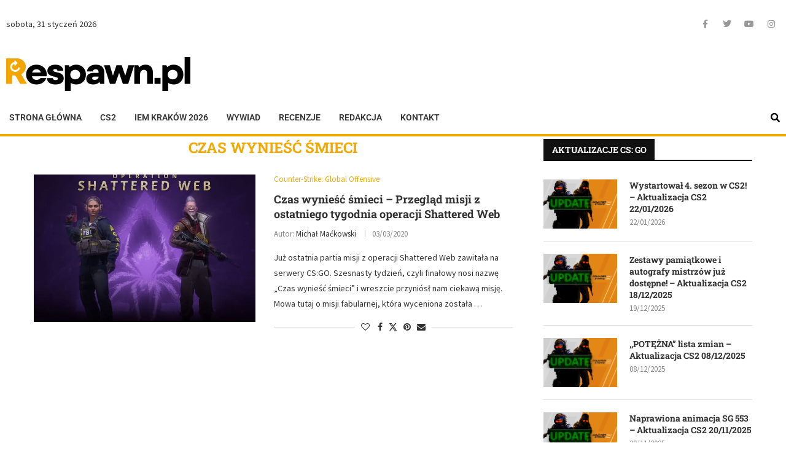

--- FILE ---
content_type: text/html; charset=utf-8
request_url: https://www.google.com/recaptcha/api2/aframe
body_size: 267
content:
<!DOCTYPE HTML><html><head><meta http-equiv="content-type" content="text/html; charset=UTF-8"></head><body><script nonce="Kxjy7GTGEZ4n0udun6NCfg">/** Anti-fraud and anti-abuse applications only. See google.com/recaptcha */ try{var clients={'sodar':'https://pagead2.googlesyndication.com/pagead/sodar?'};window.addEventListener("message",function(a){try{if(a.source===window.parent){var b=JSON.parse(a.data);var c=clients[b['id']];if(c){var d=document.createElement('img');d.src=c+b['params']+'&rc='+(localStorage.getItem("rc::a")?sessionStorage.getItem("rc::b"):"");window.document.body.appendChild(d);sessionStorage.setItem("rc::e",parseInt(sessionStorage.getItem("rc::e")||0)+1);localStorage.setItem("rc::h",'1769839861500');}}}catch(b){}});window.parent.postMessage("_grecaptcha_ready", "*");}catch(b){}</script></body></html>

--- FILE ---
content_type: text/css; charset=utf-8
request_url: https://respawn.pl/wp-content/uploads/elementor/css/post-110123.css?ver=1769814226
body_size: 2232
content:
.elementor-110123 .elementor-element.elementor-element-2f6b3f0{padding:15px 0px 0px 0px;}.elementor-bc-flex-widget .elementor-110123 .elementor-element.elementor-element-c3dfdcc.elementor-column .elementor-widget-wrap{align-items:center;}.elementor-110123 .elementor-element.elementor-element-c3dfdcc.elementor-column.elementor-element[data-element_type="column"] > .elementor-widget-wrap.elementor-element-populated{align-content:center;align-items:center;}.elementor-bc-flex-widget .elementor-110123 .elementor-element.elementor-element-9591ebd.elementor-column .elementor-widget-wrap{align-items:center;}.elementor-110123 .elementor-element.elementor-element-9591ebd.elementor-column.elementor-element[data-element_type="column"] > .elementor-widget-wrap.elementor-element-populated{align-content:center;align-items:center;}.elementor-110123 .elementor-element.elementor-element-6959bf3 .elementor-repeater-item-7e7d0ae.elementor-social-icon{background-color:#FFFFFF;}.elementor-110123 .elementor-element.elementor-element-6959bf3 .elementor-repeater-item-7e7d0ae.elementor-social-icon i{color:#999999;}.elementor-110123 .elementor-element.elementor-element-6959bf3 .elementor-repeater-item-7e7d0ae.elementor-social-icon svg{fill:#999999;}.elementor-110123 .elementor-element.elementor-element-6959bf3{--grid-template-columns:repeat(0, auto);--icon-size:14px;--grid-column-gap:5px;--grid-row-gap:0px;}.elementor-110123 .elementor-element.elementor-element-6959bf3 .elementor-widget-container{text-align:right;}.elementor-110123 .elementor-element.elementor-element-6959bf3 .elementor-social-icon{background-color:#FFFFFF;}.elementor-110123 .elementor-element.elementor-element-6959bf3 .elementor-social-icon i{color:#999999;}.elementor-110123 .elementor-element.elementor-element-6959bf3 .elementor-social-icon svg{fill:#999999;}.elementor-110123 .elementor-element.elementor-element-6959bf3 .elementor-social-icon:hover i{color:var( --e-global-color-01ad491 );}.elementor-110123 .elementor-element.elementor-element-6959bf3 .elementor-social-icon:hover svg{fill:var( --e-global-color-01ad491 );}.elementor-110123 .elementor-element.elementor-element-be78822{padding:20px 0px 6px 0px;}.elementor-bc-flex-widget .elementor-110123 .elementor-element.elementor-element-c420cd6.elementor-column .elementor-widget-wrap{align-items:center;}.elementor-110123 .elementor-element.elementor-element-c420cd6.elementor-column.elementor-element[data-element_type="column"] > .elementor-widget-wrap.elementor-element-populated{align-content:center;align-items:center;}.elementor-110123 .elementor-element.elementor-element-c420cd6.elementor-column > .elementor-widget-wrap{justify-content:flex-start;}.elementor-widget-site-logo .hfe-site-logo-container .hfe-site-logo-img{border-color:var( --e-global-color-primary );}.elementor-widget-site-logo .widget-image-caption{color:var( --e-global-color-text );font-family:var( --e-global-typography-text-font-family ), Sans-serif;font-weight:var( --e-global-typography-text-font-weight );}.elementor-110123 .elementor-element.elementor-element-5ec069c .hfe-site-logo-container, .elementor-110123 .elementor-element.elementor-element-5ec069c .hfe-caption-width figcaption{text-align:left;}.elementor-110123 .elementor-element.elementor-element-5ec069c .widget-image-caption{margin-top:0px;margin-bottom:0px;}.elementor-110123 .elementor-element.elementor-element-5ec069c .hfe-site-logo-container .hfe-site-logo-img{border-style:none;}.elementor-bc-flex-widget .elementor-110123 .elementor-element.elementor-element-8957389.elementor-column .elementor-widget-wrap{align-items:center;}.elementor-110123 .elementor-element.elementor-element-8957389.elementor-column.elementor-element[data-element_type="column"] > .elementor-widget-wrap.elementor-element-populated{align-content:center;align-items:center;}.elementor-110123 .elementor-element.elementor-element-8957389.elementor-column > .elementor-widget-wrap{justify-content:center;}.elementor-110123 .elementor-element.elementor-element-8957389 > .elementor-element-populated{margin:0px 0px 0px 0px;--e-column-margin-right:0px;--e-column-margin-left:0px;}.elementor-110123 .elementor-element.elementor-element-a9e9997:not(.elementor-motion-effects-element-type-background), .elementor-110123 .elementor-element.elementor-element-a9e9997 > .elementor-motion-effects-container > .elementor-motion-effects-layer{background-color:#FFFFFF;}.elementor-110123 .elementor-element.elementor-element-a9e9997{border-style:solid;border-width:0px 0px 4px 0px;border-color:var( --e-global-color-01ad491 );transition:background 0.3s, border 0.3s, border-radius 0.3s, box-shadow 0.3s;}.elementor-110123 .elementor-element.elementor-element-a9e9997 > .elementor-background-overlay{transition:background 0.3s, border-radius 0.3s, opacity 0.3s;}.elementor-bc-flex-widget .elementor-110123 .elementor-element.elementor-element-176ca1a.elementor-column .elementor-widget-wrap{align-items:center;}.elementor-110123 .elementor-element.elementor-element-176ca1a.elementor-column.elementor-element[data-element_type="column"] > .elementor-widget-wrap.elementor-element-populated{align-content:center;align-items:center;}.elementor-110123 .elementor-element.elementor-element-176ca1a > .elementor-element-populated{margin:0px 0px 0px 0px;--e-column-margin-right:0px;--e-column-margin-left:0px;padding:0px 0px 0px 0px;}.elementor-widget-navigation-menu .menu-item a.hfe-menu-item.elementor-button{background-color:var( --e-global-color-accent );font-family:var( --e-global-typography-accent-font-family ), Sans-serif;font-weight:var( --e-global-typography-accent-font-weight );}.elementor-widget-navigation-menu .menu-item a.hfe-menu-item.elementor-button:hover{background-color:var( --e-global-color-accent );}.elementor-widget-navigation-menu a.hfe-menu-item, .elementor-widget-navigation-menu a.hfe-sub-menu-item{font-family:var( --e-global-typography-primary-font-family ), Sans-serif;font-weight:var( --e-global-typography-primary-font-weight );}.elementor-widget-navigation-menu .menu-item a.hfe-menu-item, .elementor-widget-navigation-menu .sub-menu a.hfe-sub-menu-item{color:var( --e-global-color-text );}.elementor-widget-navigation-menu .menu-item a.hfe-menu-item:hover,
								.elementor-widget-navigation-menu .sub-menu a.hfe-sub-menu-item:hover,
								.elementor-widget-navigation-menu .menu-item.current-menu-item a.hfe-menu-item,
								.elementor-widget-navigation-menu .menu-item a.hfe-menu-item.highlighted,
								.elementor-widget-navigation-menu .menu-item a.hfe-menu-item:focus{color:var( --e-global-color-accent );}.elementor-widget-navigation-menu .hfe-nav-menu-layout:not(.hfe-pointer__framed) .menu-item.parent a.hfe-menu-item:before,
								.elementor-widget-navigation-menu .hfe-nav-menu-layout:not(.hfe-pointer__framed) .menu-item.parent a.hfe-menu-item:after{background-color:var( --e-global-color-accent );}.elementor-widget-navigation-menu .hfe-nav-menu-layout:not(.hfe-pointer__framed) .menu-item.parent .sub-menu .hfe-has-submenu-container a:after{background-color:var( --e-global-color-accent );}.elementor-widget-navigation-menu .hfe-pointer__framed .menu-item.parent a.hfe-menu-item:before,
								.elementor-widget-navigation-menu .hfe-pointer__framed .menu-item.parent a.hfe-menu-item:after{border-color:var( --e-global-color-accent );}
							.elementor-widget-navigation-menu .sub-menu li a.hfe-sub-menu-item,
							.elementor-widget-navigation-menu nav.hfe-dropdown li a.hfe-sub-menu-item,
							.elementor-widget-navigation-menu nav.hfe-dropdown li a.hfe-menu-item,
							.elementor-widget-navigation-menu nav.hfe-dropdown-expandible li a.hfe-menu-item,
							.elementor-widget-navigation-menu nav.hfe-dropdown-expandible li a.hfe-sub-menu-item{font-family:var( --e-global-typography-accent-font-family ), Sans-serif;font-weight:var( --e-global-typography-accent-font-weight );}.elementor-110123 .elementor-element.elementor-element-d91709b .menu-item a.hfe-menu-item{padding-left:15px;padding-right:15px;}.elementor-110123 .elementor-element.elementor-element-d91709b .menu-item a.hfe-sub-menu-item{padding-left:calc( 15px + 20px );padding-right:15px;}.elementor-110123 .elementor-element.elementor-element-d91709b .hfe-nav-menu__layout-vertical .menu-item ul ul a.hfe-sub-menu-item{padding-left:calc( 15px + 40px );padding-right:15px;}.elementor-110123 .elementor-element.elementor-element-d91709b .hfe-nav-menu__layout-vertical .menu-item ul ul ul a.hfe-sub-menu-item{padding-left:calc( 15px + 60px );padding-right:15px;}.elementor-110123 .elementor-element.elementor-element-d91709b .hfe-nav-menu__layout-vertical .menu-item ul ul ul ul a.hfe-sub-menu-item{padding-left:calc( 15px + 80px );padding-right:15px;}.elementor-110123 .elementor-element.elementor-element-d91709b .menu-item a.hfe-menu-item, .elementor-110123 .elementor-element.elementor-element-d91709b .menu-item a.hfe-sub-menu-item{padding-top:20px;padding-bottom:20px;}body:not(.rtl) .elementor-110123 .elementor-element.elementor-element-d91709b .hfe-nav-menu__layout-horizontal .hfe-nav-menu > li.menu-item:not(:last-child){margin-right:0px;}body.rtl .elementor-110123 .elementor-element.elementor-element-d91709b .hfe-nav-menu__layout-horizontal .hfe-nav-menu > li.menu-item:not(:last-child){margin-left:0px;}.elementor-110123 .elementor-element.elementor-element-d91709b nav:not(.hfe-nav-menu__layout-horizontal) .hfe-nav-menu > li.menu-item:not(:last-child){margin-bottom:0px;}body:not(.rtl) .elementor-110123 .elementor-element.elementor-element-d91709b .hfe-nav-menu__layout-horizontal .hfe-nav-menu > li.menu-item{margin-bottom:0px;}.elementor-110123 .elementor-element.elementor-element-d91709b ul.sub-menu{width:220px;}.elementor-110123 .elementor-element.elementor-element-d91709b .sub-menu a.hfe-sub-menu-item,
						 .elementor-110123 .elementor-element.elementor-element-d91709b nav.hfe-dropdown li a.hfe-menu-item,
						 .elementor-110123 .elementor-element.elementor-element-d91709b nav.hfe-dropdown li a.hfe-sub-menu-item,
						 .elementor-110123 .elementor-element.elementor-element-d91709b nav.hfe-dropdown-expandible li a.hfe-menu-item,
						 .elementor-110123 .elementor-element.elementor-element-d91709b nav.hfe-dropdown-expandible li a.hfe-sub-menu-item{padding-top:15px;padding-bottom:15px;}.elementor-110123 .elementor-element.elementor-element-d91709b > .elementor-widget-container{margin:0px 0px 0px 0px;padding:0px 0px 0px 0px;}.elementor-110123 .elementor-element.elementor-element-d91709b .hfe-nav-menu__toggle{margin:0 auto;}.elementor-110123 .elementor-element.elementor-element-d91709b a.hfe-menu-item, .elementor-110123 .elementor-element.elementor-element-d91709b a.hfe-sub-menu-item{font-family:"Roboto", Sans-serif;font-size:14px;font-weight:600;text-transform:uppercase;}.elementor-110123 .elementor-element.elementor-element-d91709b .menu-item a.hfe-menu-item, .elementor-110123 .elementor-element.elementor-element-d91709b .sub-menu a.hfe-sub-menu-item{color:var( --e-global-color-eab65ca );}.elementor-110123 .elementor-element.elementor-element-d91709b .menu-item a.hfe-menu-item:hover,
								.elementor-110123 .elementor-element.elementor-element-d91709b .sub-menu a.hfe-sub-menu-item:hover,
								.elementor-110123 .elementor-element.elementor-element-d91709b .menu-item.current-menu-item a.hfe-menu-item,
								.elementor-110123 .elementor-element.elementor-element-d91709b .menu-item a.hfe-menu-item.highlighted,
								.elementor-110123 .elementor-element.elementor-element-d91709b .menu-item a.hfe-menu-item:focus{color:var( --e-global-color-01ad491 );background-color:#FFFFFF;}.elementor-110123 .elementor-element.elementor-element-d91709b .sub-menu,
								.elementor-110123 .elementor-element.elementor-element-d91709b nav.hfe-dropdown,
								.elementor-110123 .elementor-element.elementor-element-d91709b nav.hfe-dropdown-expandible,
								.elementor-110123 .elementor-element.elementor-element-d91709b nav.hfe-dropdown .menu-item a.hfe-menu-item,
								.elementor-110123 .elementor-element.elementor-element-d91709b nav.hfe-dropdown .menu-item a.hfe-sub-menu-item{background-color:#fff;}.elementor-110123 .elementor-element.elementor-element-d91709b .sub-menu li.menu-item:not(:last-child),
						.elementor-110123 .elementor-element.elementor-element-d91709b nav.hfe-dropdown li.menu-item:not(:last-child),
						.elementor-110123 .elementor-element.elementor-element-d91709b nav.hfe-dropdown-expandible li.menu-item:not(:last-child){border-bottom-style:solid;border-bottom-color:#c4c4c4;border-bottom-width:1px;}.elementor-bc-flex-widget .elementor-110123 .elementor-element.elementor-element-5137b1d.elementor-column .elementor-widget-wrap{align-items:center;}.elementor-110123 .elementor-element.elementor-element-5137b1d.elementor-column.elementor-element[data-element_type="column"] > .elementor-widget-wrap.elementor-element-populated{align-content:center;align-items:center;}.elementor-110123 .elementor-element.elementor-element-5137b1d > .elementor-element-populated{margin:0px 0px 0px 0px;--e-column-margin-right:0px;--e-column-margin-left:0px;padding:0px 0px 0px 0px;}.elementor-widget-hfe-search-button input[type="search"].hfe-search-form__input,.elementor-widget-hfe-search-button .hfe-search-icon-toggle{font-family:var( --e-global-typography-primary-font-family ), Sans-serif;font-weight:var( --e-global-typography-primary-font-weight );}.elementor-widget-hfe-search-button .hfe-search-form__input{color:var( --e-global-color-text );}.elementor-widget-hfe-search-button .hfe-search-form__input::placeholder{color:var( --e-global-color-text );}.elementor-widget-hfe-search-button .hfe-search-form__container, .elementor-widget-hfe-search-button .hfe-search-icon-toggle .hfe-search-form__input,.elementor-widget-hfe-search-button .hfe-input-focus .hfe-search-icon-toggle .hfe-search-form__input{border-color:var( --e-global-color-primary );}.elementor-widget-hfe-search-button .hfe-search-form__input:focus::placeholder{color:var( --e-global-color-text );}.elementor-widget-hfe-search-button .hfe-search-form__container button#clear-with-button,
					.elementor-widget-hfe-search-button .hfe-search-form__container button#clear,
					.elementor-widget-hfe-search-button .hfe-search-icon-toggle button#clear{color:var( --e-global-color-text );}.elementor-110123 .elementor-element.elementor-element-524ffbb .hfe-input-focus .hfe-search-icon-toggle input[type=search]{width:250px;}.elementor-110123 .elementor-element.elementor-element-524ffbb .hfe-search-icon-toggle input[type=search]{padding:0 calc( 15px / 2);}.elementor-110123 .elementor-element.elementor-element-524ffbb .hfe-search-icon-toggle i.fa-search:before{font-size:15px;}.elementor-110123 .elementor-element.elementor-element-524ffbb .hfe-search-icon-toggle i.fa-search, .elementor-110123 .elementor-element.elementor-element-524ffbb .hfe-search-icon-toggle{width:15px;}.elementor-110123 .elementor-element.elementor-element-524ffbb .hfe-input-focus .hfe-search-form__input:focus{background-color:#D9D7D7;}.elementor-110123 .elementor-element.elementor-element-524ffbb .hfe-input-focus .hfe-search-icon-toggle .hfe-search-form__input{border-style:solid;border-width:1px 1px 1px 1px;border-radius:3px;}.elementor-110123 .elementor-element.elementor-element-524ffbb .hfe-input-focus .hfe-search-form__container,
					 .elementor-110123 .elementor-element.elementor-element-524ffbb .hfe-input-focus .hfe-search-icon-toggle .hfe-search-form__input{border-color:#000000;}.elementor-110123 .elementor-element.elementor-element-524ffbb .hfe-search-icon-toggle i{color:#000000;border-color:#000000;fill:#000000;}.elementor-110123 .elementor-element.elementor-element-4065ccb .menu-item a.hfe-menu-item{padding-left:15px;padding-right:15px;}.elementor-110123 .elementor-element.elementor-element-4065ccb .menu-item a.hfe-sub-menu-item{padding-left:calc( 15px + 20px );padding-right:15px;}.elementor-110123 .elementor-element.elementor-element-4065ccb .hfe-nav-menu__layout-vertical .menu-item ul ul a.hfe-sub-menu-item{padding-left:calc( 15px + 40px );padding-right:15px;}.elementor-110123 .elementor-element.elementor-element-4065ccb .hfe-nav-menu__layout-vertical .menu-item ul ul ul a.hfe-sub-menu-item{padding-left:calc( 15px + 60px );padding-right:15px;}.elementor-110123 .elementor-element.elementor-element-4065ccb .hfe-nav-menu__layout-vertical .menu-item ul ul ul ul a.hfe-sub-menu-item{padding-left:calc( 15px + 80px );padding-right:15px;}.elementor-110123 .elementor-element.elementor-element-4065ccb .menu-item a.hfe-menu-item, .elementor-110123 .elementor-element.elementor-element-4065ccb .menu-item a.hfe-sub-menu-item{padding-top:20px;padding-bottom:20px;}body:not(.rtl) .elementor-110123 .elementor-element.elementor-element-4065ccb .hfe-nav-menu__layout-horizontal .hfe-nav-menu > li.menu-item:not(:last-child){margin-right:0px;}body.rtl .elementor-110123 .elementor-element.elementor-element-4065ccb .hfe-nav-menu__layout-horizontal .hfe-nav-menu > li.menu-item:not(:last-child){margin-left:0px;}.elementor-110123 .elementor-element.elementor-element-4065ccb nav:not(.hfe-nav-menu__layout-horizontal) .hfe-nav-menu > li.menu-item:not(:last-child){margin-bottom:0px;}body:not(.rtl) .elementor-110123 .elementor-element.elementor-element-4065ccb .hfe-nav-menu__layout-horizontal .hfe-nav-menu > li.menu-item{margin-bottom:0px;}.elementor-110123 .elementor-element.elementor-element-4065ccb ul.sub-menu{width:220px;}.elementor-110123 .elementor-element.elementor-element-4065ccb .sub-menu a.hfe-sub-menu-item,
						 .elementor-110123 .elementor-element.elementor-element-4065ccb nav.hfe-dropdown li a.hfe-menu-item,
						 .elementor-110123 .elementor-element.elementor-element-4065ccb nav.hfe-dropdown li a.hfe-sub-menu-item,
						 .elementor-110123 .elementor-element.elementor-element-4065ccb nav.hfe-dropdown-expandible li a.hfe-menu-item,
						 .elementor-110123 .elementor-element.elementor-element-4065ccb nav.hfe-dropdown-expandible li a.hfe-sub-menu-item{padding-top:15px;padding-bottom:15px;}.elementor-110123 .elementor-element.elementor-element-4065ccb > .elementor-widget-container{margin:0px 0px 0px 0px;padding:0px 0px 0px 0px;}.elementor-110123 .elementor-element.elementor-element-4065ccb .hfe-nav-menu__toggle{margin:0 auto;}.elementor-110123 .elementor-element.elementor-element-4065ccb a.hfe-menu-item, .elementor-110123 .elementor-element.elementor-element-4065ccb a.hfe-sub-menu-item{font-family:"Roboto", Sans-serif;font-size:14px;font-weight:600;text-transform:uppercase;}.elementor-110123 .elementor-element.elementor-element-4065ccb .menu-item a.hfe-menu-item, .elementor-110123 .elementor-element.elementor-element-4065ccb .sub-menu a.hfe-sub-menu-item{color:#FFFFFF;}.elementor-110123 .elementor-element.elementor-element-4065ccb .menu-item a.hfe-menu-item:hover,
								.elementor-110123 .elementor-element.elementor-element-4065ccb .sub-menu a.hfe-sub-menu-item:hover,
								.elementor-110123 .elementor-element.elementor-element-4065ccb .menu-item.current-menu-item a.hfe-menu-item,
								.elementor-110123 .elementor-element.elementor-element-4065ccb .menu-item a.hfe-menu-item.highlighted,
								.elementor-110123 .elementor-element.elementor-element-4065ccb .menu-item a.hfe-menu-item:focus{color:var( --e-global-color-01ad491 );background-color:#FFFFFF;}.elementor-110123 .elementor-element.elementor-element-4065ccb .sub-menu a.hfe-sub-menu-item,
								.elementor-110123 .elementor-element.elementor-element-4065ccb .elementor-menu-toggle,
								.elementor-110123 .elementor-element.elementor-element-4065ccb nav.hfe-dropdown li a.hfe-menu-item,
								.elementor-110123 .elementor-element.elementor-element-4065ccb nav.hfe-dropdown li a.hfe-sub-menu-item,
								.elementor-110123 .elementor-element.elementor-element-4065ccb nav.hfe-dropdown-expandible li a.hfe-menu-item,
								.elementor-110123 .elementor-element.elementor-element-4065ccb nav.hfe-dropdown-expandible li a.hfe-sub-menu-item{color:var( --e-global-color-eab65ca );}.elementor-110123 .elementor-element.elementor-element-4065ccb .sub-menu,
								.elementor-110123 .elementor-element.elementor-element-4065ccb nav.hfe-dropdown,
								.elementor-110123 .elementor-element.elementor-element-4065ccb nav.hfe-dropdown-expandible,
								.elementor-110123 .elementor-element.elementor-element-4065ccb nav.hfe-dropdown .menu-item a.hfe-menu-item,
								.elementor-110123 .elementor-element.elementor-element-4065ccb nav.hfe-dropdown .menu-item a.hfe-sub-menu-item{background-color:#fff;}.elementor-110123 .elementor-element.elementor-element-4065ccb .sub-menu li.menu-item:not(:last-child),
						.elementor-110123 .elementor-element.elementor-element-4065ccb nav.hfe-dropdown li.menu-item:not(:last-child),
						.elementor-110123 .elementor-element.elementor-element-4065ccb nav.hfe-dropdown-expandible li.menu-item:not(:last-child){border-bottom-style:solid;border-bottom-color:#c4c4c4;border-bottom-width:1px;}.elementor-110123 .elementor-element.elementor-element-7b8fd19 .hfe-site-logo-container, .elementor-110123 .elementor-element.elementor-element-7b8fd19 .hfe-caption-width figcaption{text-align:left;}.elementor-110123 .elementor-element.elementor-element-7b8fd19 .widget-image-caption{margin-top:0px;margin-bottom:0px;}.elementor-110123 .elementor-element.elementor-element-7b8fd19 .hfe-site-logo-container .hfe-site-logo-img{border-style:none;}@media(min-width:768px){.elementor-110123 .elementor-element.elementor-element-c420cd6{width:53.656%;}.elementor-110123 .elementor-element.elementor-element-8957389{width:46.344%;}.elementor-110123 .elementor-element.elementor-element-176ca1a{width:71.567%;}.elementor-110123 .elementor-element.elementor-element-5137b1d{width:28.396%;}}@media(max-width:1024px) and (min-width:768px){.elementor-110123 .elementor-element.elementor-element-93cd939{width:20%;}.elementor-110123 .elementor-element.elementor-element-5d27af4{width:80%;}}@media(max-width:1024px){body:not(.rtl) .elementor-110123 .elementor-element.elementor-element-d91709b.hfe-nav-menu__breakpoint-tablet .hfe-nav-menu__layout-horizontal .hfe-nav-menu > li.menu-item:not(:last-child){margin-right:0px;}body .elementor-110123 .elementor-element.elementor-element-d91709b nav.hfe-nav-menu__layout-vertical .hfe-nav-menu > li.menu-item:not(:last-child){margin-bottom:0px;}body:not(.rtl) .elementor-110123 .elementor-element.elementor-element-4065ccb.hfe-nav-menu__breakpoint-tablet .hfe-nav-menu__layout-horizontal .hfe-nav-menu > li.menu-item:not(:last-child){margin-right:0px;}body .elementor-110123 .elementor-element.elementor-element-4065ccb nav.hfe-nav-menu__layout-vertical .hfe-nav-menu > li.menu-item:not(:last-child){margin-bottom:0px;}}@media(max-width:767px){.elementor-110123 .elementor-element.elementor-element-5ec069c .hfe-site-logo-container, .elementor-110123 .elementor-element.elementor-element-5ec069c .hfe-caption-width figcaption{text-align:center;}body:not(.rtl) .elementor-110123 .elementor-element.elementor-element-d91709b.hfe-nav-menu__breakpoint-mobile .hfe-nav-menu__layout-horizontal .hfe-nav-menu > li.menu-item:not(:last-child){margin-right:0px;}body .elementor-110123 .elementor-element.elementor-element-d91709b nav.hfe-nav-menu__layout-vertical .hfe-nav-menu > li.menu-item:not(:last-child){margin-bottom:0px;}.elementor-110123 .elementor-element.elementor-element-93cd939{width:20%;}.elementor-bc-flex-widget .elementor-110123 .elementor-element.elementor-element-93cd939.elementor-column .elementor-widget-wrap{align-items:center;}.elementor-110123 .elementor-element.elementor-element-93cd939.elementor-column.elementor-element[data-element_type="column"] > .elementor-widget-wrap.elementor-element-populated{align-content:center;align-items:center;}body:not(.rtl) .elementor-110123 .elementor-element.elementor-element-4065ccb.hfe-nav-menu__breakpoint-mobile .hfe-nav-menu__layout-horizontal .hfe-nav-menu > li.menu-item:not(:last-child){margin-right:0px;}body .elementor-110123 .elementor-element.elementor-element-4065ccb nav.hfe-nav-menu__layout-vertical .hfe-nav-menu > li.menu-item:not(:last-child){margin-bottom:0px;}.elementor-110123 .elementor-element.elementor-element-4065ccb{width:var( --container-widget-width, 24% );max-width:24%;--container-widget-width:24%;--container-widget-flex-grow:0;}.elementor-110123 .elementor-element.elementor-element-5d27af4{width:80%;}.elementor-110123 .elementor-element.elementor-element-5d27af4 > .elementor-widget-wrap > .elementor-widget:not(.elementor-widget__width-auto):not(.elementor-widget__width-initial):not(:last-child):not(.elementor-absolute){margin-block-end:20px;}.elementor-110123 .elementor-element.elementor-element-7b8fd19 .hfe-site-logo-container, .elementor-110123 .elementor-element.elementor-element-7b8fd19 .hfe-caption-width figcaption{text-align:center;}.elementor-110123 .elementor-element.elementor-element-7b8fd19 .hfe-site-logo img{max-width:96%;}.elementor-110123 .elementor-element.elementor-element-7b8fd19{width:var( --container-widget-width, 75% );max-width:75%;--container-widget-width:75%;--container-widget-flex-grow:0;}}

--- FILE ---
content_type: text/css; charset=utf-8
request_url: https://respawn.pl/wp-content/uploads/elementor/css/post-110305.css?ver=1769814226
body_size: 287
content:
.elementor-110305 .elementor-element.elementor-element-6258767{margin-top:0px;margin-bottom:0px;padding:0px 0px 0px 0px;}.elementor-110305 .elementor-element.elementor-element-d5a9e5d > .elementor-element-populated{margin:0px 0px 0px 0px;--e-column-margin-right:0px;--e-column-margin-left:0px;padding:0px 0px 0px 0px;}.elementor-widget-divider{--divider-color:var( --e-global-color-secondary );}.elementor-widget-divider .elementor-divider__text{color:var( --e-global-color-secondary );font-family:var( --e-global-typography-secondary-font-family ), Sans-serif;font-weight:var( --e-global-typography-secondary-font-weight );}.elementor-widget-divider.elementor-view-stacked .elementor-icon{background-color:var( --e-global-color-secondary );}.elementor-widget-divider.elementor-view-framed .elementor-icon, .elementor-widget-divider.elementor-view-default .elementor-icon{color:var( --e-global-color-secondary );border-color:var( --e-global-color-secondary );}.elementor-widget-divider.elementor-view-framed .elementor-icon, .elementor-widget-divider.elementor-view-default .elementor-icon svg{fill:var( --e-global-color-secondary );}.elementor-110305 .elementor-element.elementor-element-85f695c{--divider-border-style:solid;--divider-color:var( --e-global-color-01ad491 );--divider-border-width:4px;}.elementor-110305 .elementor-element.elementor-element-85f695c > .elementor-widget-container{padding:0px 0px 1px 0px;}.elementor-110305 .elementor-element.elementor-element-85f695c .elementor-divider-separator{width:100%;}.elementor-110305 .elementor-element.elementor-element-85f695c .elementor-divider{padding-block-start:2px;padding-block-end:2px;}